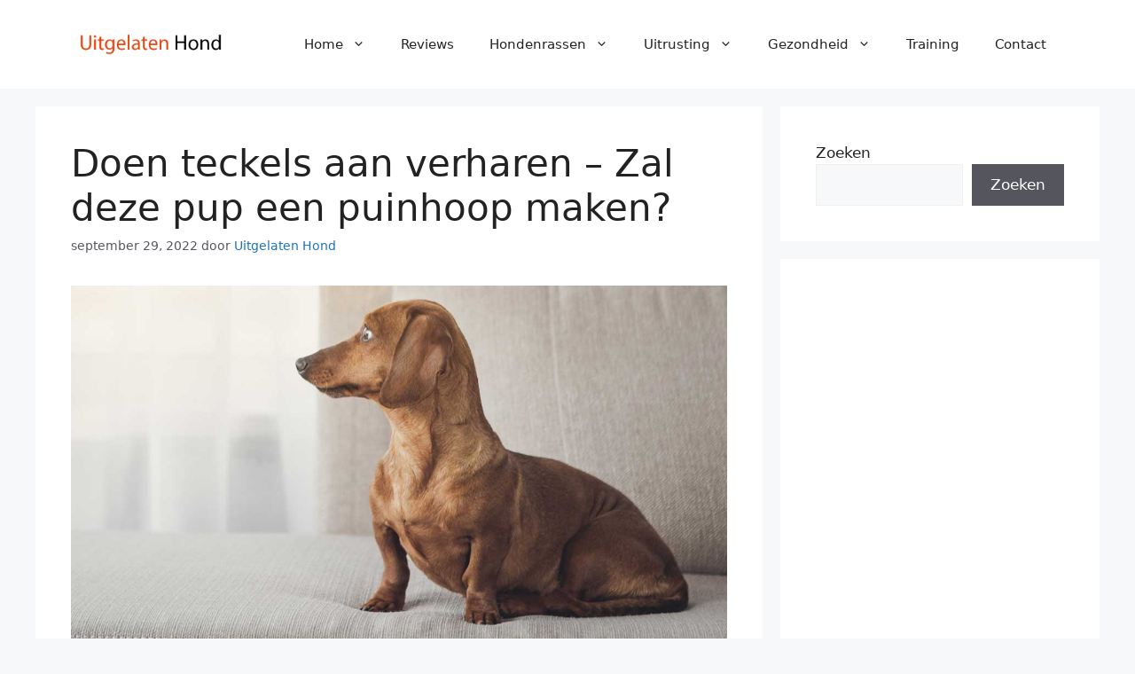

--- FILE ---
content_type: text/html; charset=utf-8
request_url: https://www.google.com/recaptcha/api2/aframe
body_size: 267
content:
<!DOCTYPE HTML><html><head><meta http-equiv="content-type" content="text/html; charset=UTF-8"></head><body><script nonce="Clg7T9IIDYfigUu8eQWs8Q">/** Anti-fraud and anti-abuse applications only. See google.com/recaptcha */ try{var clients={'sodar':'https://pagead2.googlesyndication.com/pagead/sodar?'};window.addEventListener("message",function(a){try{if(a.source===window.parent){var b=JSON.parse(a.data);var c=clients[b['id']];if(c){var d=document.createElement('img');d.src=c+b['params']+'&rc='+(localStorage.getItem("rc::a")?sessionStorage.getItem("rc::b"):"");window.document.body.appendChild(d);sessionStorage.setItem("rc::e",parseInt(sessionStorage.getItem("rc::e")||0)+1);localStorage.setItem("rc::h",'1768401659528');}}}catch(b){}});window.parent.postMessage("_grecaptcha_ready", "*");}catch(b){}</script></body></html>